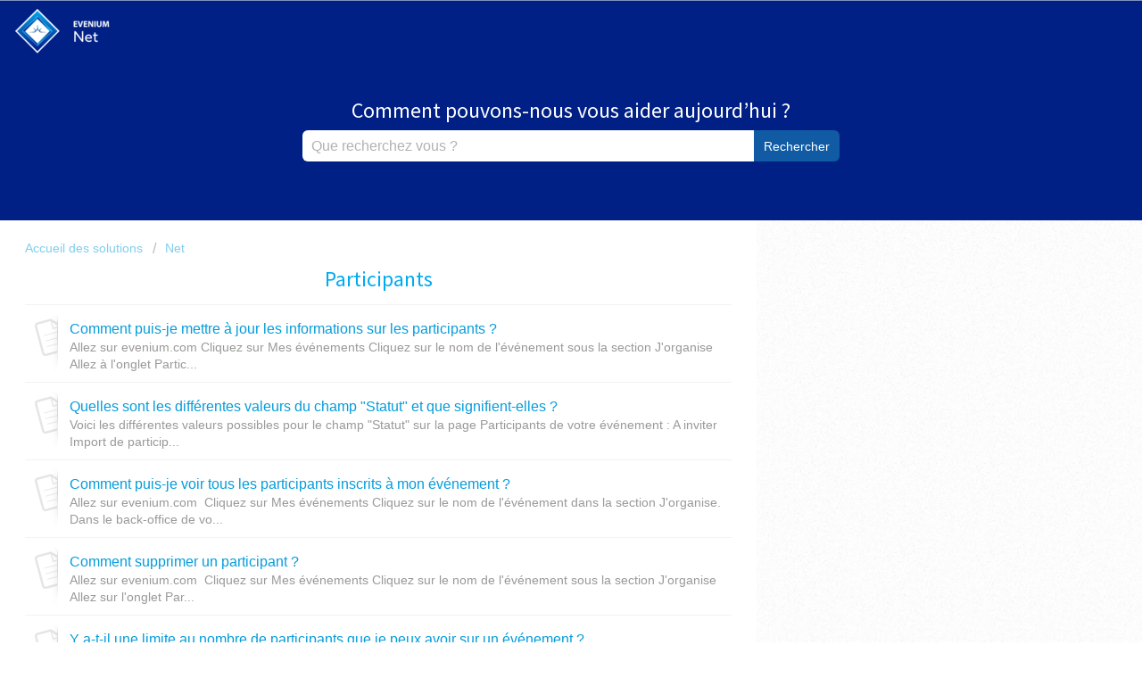

--- FILE ---
content_type: text/html; charset=utf-8
request_url: https://help.evenium.net/fr/support/solutions/folders/33000207951
body_size: 6757
content:
<!DOCTYPE html>
       
        <!--[if lt IE 7]><html class="no-js ie6 dew-dsm-theme " lang="fr" dir="ltr" data-date-format="non_us"><![endif]-->       
        <!--[if IE 7]><html class="no-js ie7 dew-dsm-theme " lang="fr" dir="ltr" data-date-format="non_us"><![endif]-->       
        <!--[if IE 8]><html class="no-js ie8 dew-dsm-theme " lang="fr" dir="ltr" data-date-format="non_us"><![endif]-->       
        <!--[if IE 9]><html class="no-js ie9 dew-dsm-theme " lang="fr" dir="ltr" data-date-format="non_us"><![endif]-->       
        <!--[if IE 10]><html class="no-js ie10 dew-dsm-theme " lang="fr" dir="ltr" data-date-format="non_us"><![endif]-->       
        <!--[if (gt IE 10)|!(IE)]><!--><html class="no-js  dew-dsm-theme " lang="fr" dir="ltr" data-date-format="non_us"><!--<![endif]-->
	<head>
		
		<!-- Title for the page -->
<title> Participants : Evenium Net </title>

<!-- Meta information -->

      <meta charset="utf-8" />
      <meta http-equiv="X-UA-Compatible" content="IE=edge,chrome=1" />
      <meta name="description" content= "" />
      <meta name="author" content= "" />
       <meta property="og:title" content="Participants" />  <meta property="og:url" content="https://help.evenium.net/fr/support/solutions/folders/33000207951" />  <meta property="og:image" content="https://s3.amazonaws.com/cdn.freshdesk.com/data/helpdesk/attachments/production/33014249209/logo/XwtButuxbudWG6qNje_kNNdHRqR0cVFz3A.png?X-Amz-Algorithm=AWS4-HMAC-SHA256&amp;amp;X-Amz-Credential=AKIAS6FNSMY2XLZULJPI%2F20260119%2Fus-east-1%2Fs3%2Faws4_request&amp;amp;X-Amz-Date=20260119T111024Z&amp;amp;X-Amz-Expires=604800&amp;amp;X-Amz-SignedHeaders=host&amp;amp;X-Amz-Signature=f9107530bb2a9ba9c264f0721c8947d72a900439187d7a369e6356e0fd75374b" />  <meta property="og:site_name" content="Evenium Net" />  <meta property="og:type" content="article" />  <meta name="twitter:title" content="Participants" />  <meta name="twitter:url" content="https://help.evenium.net/fr/support/solutions/folders/33000207951" />  <meta name="twitter:image" content="https://s3.amazonaws.com/cdn.freshdesk.com/data/helpdesk/attachments/production/33014249209/logo/XwtButuxbudWG6qNje_kNNdHRqR0cVFz3A.png?X-Amz-Algorithm=AWS4-HMAC-SHA256&amp;amp;X-Amz-Credential=AKIAS6FNSMY2XLZULJPI%2F20260119%2Fus-east-1%2Fs3%2Faws4_request&amp;amp;X-Amz-Date=20260119T111024Z&amp;amp;X-Amz-Expires=604800&amp;amp;X-Amz-SignedHeaders=host&amp;amp;X-Amz-Signature=f9107530bb2a9ba9c264f0721c8947d72a900439187d7a369e6356e0fd75374b" />  <meta name="twitter:card" content="summary" />  <link rel="canonical" href="https://help.evenium.net/fr/support/solutions/folders/33000207951" />  <link rel='alternate' hreflang="en" href="https://help.evenium.net/en/support/solutions/folders/33000207951"/>  <link rel='alternate' hreflang="fr" href="https://help.evenium.net/fr/support/solutions/folders/33000207951"/> 

<!-- Responsive setting -->

		
		<!-- Adding meta tag for CSRF token -->
		<meta name="csrf-param" content="authenticity_token" />
<meta name="csrf-token" content="33AHbjK4Axtnj2msLfR0PjbUFcckavjxinUajePsFeE1bx0mNT3QrCFzrkEu3zx+FA0o30rpJfZYaWc8fBo8uw==" />
		<!-- End meta tag for CSRF token -->
		
		<!-- Fav icon for portal -->
		<link rel='shortcut icon' href='https://s3.amazonaws.com/cdn.freshdesk.com/data/helpdesk/attachments/production/33014251606/fav_icon/z5Fy-wHytZzfVkbEYL8k3gXiyKVAs0LZWA.png' />

		<!-- Base stylesheet -->
 
		<link rel="stylesheet" media="print" href="https://assets9.freshdesk.com/assets/cdn/portal_print-6e04b27f27ab27faab81f917d275d593fa892ce13150854024baaf983b3f4326.css" />
	  		<link rel="stylesheet" media="screen" href="https://assets3.freshdesk.com/assets/cdn/portal_utils-f2a9170fce2711ae2a03e789faa77a7e486ec308a2367d6dead6c9890a756cfa.css" />

		
		<!-- Theme stylesheet -->

		<link href="/support/theme.css?v=4&amp;d=1665982811" media="screen" rel="stylesheet" type="text/css">

		<!-- Google font url if present -->
		<link href='https://fonts.googleapis.com/css?family=Source+Sans+Pro:regular,italic,600,700,700italic' rel='stylesheet' type='text/css' nonce='Er7AdzQeLJ1MOE6CVsFXBw=='>

		<!-- Including default portal based script framework at the top -->
		<script src="https://assets3.freshdesk.com/assets/cdn/portal_head_v2-d07ff5985065d4b2f2826fdbbaef7df41eb75e17b915635bf0413a6bc12fd7b7.js"></script>
		<!-- Including syntexhighlighter for portal -->
		<script src="https://assets6.freshdesk.com/assets/cdn/prism-841b9ba9ca7f9e1bc3cdfdd4583524f65913717a3ab77714a45dd2921531a402.js"></script>

		

		<!-- Access portal settings information via javascript -->
		 <script type="text/javascript">     var portal = {"language":"en","name":"Evenium Net","contact_info":"","current_page_name":"article_list","current_tab":"solutions","vault_service":{"url":"https://vault-service.freshworks.com/data","max_try":2,"product_name":"fd"},"current_account_id":688921,"preferences":{"bg_color":"#ffffff","header_color":"#252525","help_center_color":"#f9f9f9","footer_color":"#777777","tab_color":"#500084","tab_hover_color":"#4c4b4b","btn_background":"#ffffff","btn_primary_background":"#6c6a6a","baseFont":"Helvetica Neue","textColor":"#333333","headingsFont":"Source Sans Pro","headingsColor":"#333333","linkColor":"#049cdb","linkColorHover":"#036690","inputFocusRingColor":"#00abee","nonResponsive":"true"},"image_placeholders":{"spacer":"https://assets5.freshdesk.com/assets/misc/spacer.gif","profile_thumb":"https://assets4.freshdesk.com/assets/misc/profile_blank_thumb-4a7b26415585aebbd79863bd5497100b1ea52bab8df8db7a1aecae4da879fd96.jpg","profile_medium":"https://assets1.freshdesk.com/assets/misc/profile_blank_medium-1dfbfbae68bb67de0258044a99f62e94144f1cc34efeea73e3fb85fe51bc1a2c.jpg"},"falcon_portal_theme":false};     var attachment_size = 20;     var blocked_extensions = "";     var allowed_extensions = "";     var store = { 
        ticket: {},
        portalLaunchParty: {} };    store.portalLaunchParty.ticketFragmentsEnabled = false;    store.pod = "us-east-1";    store.region = "US"; </script> 


			
	</head>
	<body>
            	
		
		
		<div class="ev_page">
	 
	<header class="banner">
		<div class="banner-wrapper">
			<div class="banner-title">
				<a href="/fr/support/home"class='portal-logo'><span class="portal-img"><i></i>
                    <img src='https://s3.amazonaws.com/cdn.freshdesk.com/data/helpdesk/attachments/production/33014249209/logo/XwtButuxbudWG6qNje_kNNdHRqR0cVFz3A.png' alt="Logo"
                        onerror="default_image_error(this)" data-type="logo" />
                 </span></a>
				<!--h1 class="ellipsis heading">Evenium Net</h1-->
			</div>
			<!--nav class="banner-nav">
				<div class="banner-language-selector pull-right" data-tabs="tabs"
                data-toggle='tooltip' data-placement="bottom" title=""><ul class="language-options" role="tablist"><li class="dropdown"><h5 class="dropdown-toggle" data-toggle="dropdown"><span>French</span><span class="caret"></span></h5><ul class="dropdown-menu " role="menu" aria-labelledby="dropdownMenu"><li><a class="" tabindex="-1" href="/en/support/solutions/folders/33000207951">English</a></li><li><a class="active" tabindex="-1" href="/fr/support/solutions/folders/33000207951"><span class='icon-dd-tick-dark'></span>French </a></li></ul></li></ul></div> <div class="welcome">Bienvenue <b></b> </div>  <b><a href="/fr/support/login"><b>Connexion</b></a></b>
			</nav-->
		</div>
	</header>
	<!--nav class="page-tabs" >
		
			<a data-toggle-dom="#header-tabs" href="#" data-animated="true" class="mobile-icon-nav-menu show-in-mobile"></a>
			<div class="nav-link" id="header-tabs">
				
					
						<a href="/fr/support/home" class="">Accueil</a>
					
				
					
						<a href="/fr/support/solutions" class="active">Solutions</a>
					
				
			</div>
		
	</nav-->

	
	<!-- Search and page links for the page -->
	
		<section class="help-center rounded-6">	
			<div class="hc-search">
				<div class="hc-search-c">
					<h2 class="heading hide-in-mobile">Comment pouvons-nous vous aider aujourd’hui ?</h2>
					<form class="hc-search-form print--remove" autocomplete="off" action="/fr/support/search/solutions" id="hc-search-form" data-csrf-ignore="true">
	<div class="hc-search-input">
	<label for="support-search-input" class="hide">Que recherchez vous ?</label>
		<input placeholder="Que recherchez vous ?" type="text"
			name="term" class="special" value=""
            rel="page-search" data-max-matches="10" id="support-search-input">
	</div>
	<div class="hc-search-button">
		<button class="btn btn-primary" aria-label="Rechercher" type="submit" autocomplete="off">
			<i class="mobile-icon-search hide-tablet"></i>
			<span class="hide-in-mobile">
				Rechercher
			</span>
		</button>
	</div>
</form>
				</div>
			</div>
			<!--div class="hc-nav ">				
				 <nav>  <div class="hide-in-mobile"><a href=/fr/support/login>Connectez-vous</a> pour envoyer un nouveau ticket</div>   <div>
              <a href="/fr/support/tickets" class="mobile-icon-nav-status check-status ellipsis" title="Vérifier le statut du ticket">
                <span>Vérifier le statut du ticket</span>
              </a>
            </div>  </nav>
			</div-->
		</section>
	

	<!-- Notification Messages -->
	 <div class="alert alert-with-close notice hide" id="noticeajax"></div> 

	<div class="c-wrapper">		
		<section class="main content rounded-6 min-height-on-desktop fc-folder-show" id="folder-show-33000207951">
	<div class="breadcrumb">
		<a href="/fr/support/solutions"> Accueil des solutions </a>
		<a href="/fr/support/solutions/33000134853">Net</a>
	</div>
	<h2 class="heading">Participants</h2>
	<p class="info-text"></p>
	
				
			<section class="article-list c-list">
				
					<div class="c-row c-article-row">
						<i class="icon-article-table-row"></i>
						<div class="ellipsis article-title"> 
							<a href="/fr/support/solutions/articles/33000231582-comment-puis-je-mettre-%C3%A0-jour-les-informations-sur-les-participants-" class="c-link">Comment puis-je mettre à jour les informations sur les participants ?</a>
						</div>
						<div class="description-text">
							   Allez sur evenium.com    Cliquez sur Mes événements    Cliquez sur le nom de l&#39;événement sous la section J&#39;organise    Allez à l&#39;onglet Partic...
						</div>
						<!--div class="help-text">Ven, 31 Mars, 2023 à  3:42 H</div-->
					</div>
				
					<div class="c-row c-article-row">
						<i class="icon-article-table-row"></i>
						<div class="ellipsis article-title"> 
							<a href="/fr/support/solutions/articles/33000231583-quelles-sont-les-diff%C3%A9rentes-valeurs-du-champ-statut-et-que-signifient-elles-" class="c-link">Quelles sont les différentes valeurs du champ &quot;Statut&quot; et que signifient-elles ?</a>
						</div>
						<div class="description-text">
							 Voici les différentes valeurs possibles pour le champ &quot;Statut&quot; sur la page Participants de votre événement :       A inviter    Import de particip...
						</div>
						<!--div class="help-text">Ven, 31 Mars, 2023 à  3:46 H</div-->
					</div>
				
					<div class="c-row c-article-row">
						<i class="icon-article-table-row"></i>
						<div class="ellipsis article-title"> 
							<a href="/fr/support/solutions/articles/33000231619-comment-puis-je-voir-tous-les-participants-inscrits-%C3%A0-mon-%C3%A9v%C3%A9nement-" class="c-link">Comment puis-je voir tous les participants inscrits à mon événement ?</a>
						</div>
						<div class="description-text">
							   Allez sur evenium.com     Cliquez sur Mes événements    Cliquez sur le nom de l&#39;événement dans la section J&#39;organise.    Dans le back-office de vo...
						</div>
						<!--div class="help-text">Ven, 31 Mars, 2023 à  3:46 H</div-->
					</div>
				
					<div class="c-row c-article-row">
						<i class="icon-article-table-row"></i>
						<div class="ellipsis article-title"> 
							<a href="/fr/support/solutions/articles/33000231621-comment-supprimer-un-participant-" class="c-link">Comment supprimer un participant ?</a>
						</div>
						<div class="description-text">
							   Allez sur evenium.com     Cliquez sur Mes événements    Cliquez sur le nom de l&#39;événement sous la section J&#39;organise    Allez sur l&#39;onglet Par...
						</div>
						<!--div class="help-text">Ven, 31 Mars, 2023 à  3:50 H</div-->
					</div>
				
					<div class="c-row c-article-row">
						<i class="icon-article-table-row"></i>
						<div class="ellipsis article-title"> 
							<a href="/fr/support/solutions/articles/33000231622-y-a-t-il-une-limite-au-nombre-de-participants-que-je-peux-avoir-sur-un-%C3%A9v%C3%A9nement-" class="c-link">Y a-t-il une limite au nombre de participants que je peux avoir sur un événement ?</a>
						</div>
						<div class="description-text">
							 Non, vous pouvez avoir autant de participants que vous le souhaitez à un événement ! 
						</div>
						<!--div class="help-text">Ven, 31 Mars, 2023 à  3:52 H</div-->
					</div>
				
			</section>
			
		
	
</section>
	</div>

	
	<!--footer class="footer rounded-6">
		<nav class="footer-links">
			
					
						<a href="/fr/support/home" class="">Accueil</a>
					
						<a href="/fr/support/solutions" class="active">Solutions</a>
					
			
			
			  <a href="#portal-cookie-info" rel="freshdialog" data-lazy-load="true" class="cookie-link"
        data-width="450px" title="Pourquoi nous apprécions les cookies" data-template-footer="">
        Politique concernant les cookies
      </a> <div id="portal-cookie-info" class="hide"><textarea>
        <p>Nous utilisons des cookies afin de vous offrir une meilleure expérience dans Freshdesk.   </p>
        <p>Pour en savoir plus sur le type de cookies que nous utilisons, sur les raisons de ce choix et sur les méthodes employées, consultez notre <a href="https://www.freshworks.com/privacy/" target="_blank" rel="nofollow">Politique de confidentialité</a>. Si vous détestez les cookies ou que vous êtes au régime, il vous suffit de les désactiver. Sachez simplement que le service Freshdesk est vraiment friand de cookies (notamment ceux aux pépites de chocolat) et il se peut que certaines options ne fonctionnent pas correctement si vous les désactivez. </p>
        <p>Nous présumerons également que vous acceptez la façon dont nous utilisons les cookies et que vous êtes d'accord avec sa description dans notre <a href="https://www.freshworks.com/privacy/" target="_blank" rel="nofollow">Politique de confidentialité</a>, à moins que vous ne choisissiez de les désactiver dans votre navigateur. </p>
      </textarea></div> 
		</nav>
	</footer-->
	  <div class="copyright">
        <a href=https://freshdesk.com/fr/?utm_source=portal&utm_medium=reflink&utm_campaign=portal_reflink target="_blank" rel="nofollow"> Logiciel de centre de support </a>
        par Freshdesk
      </div> 


</div>



			<script src="https://assets3.freshdesk.com/assets/cdn/portal_bottom-0fe88ce7f44d512c644a48fda3390ae66247caeea647e04d017015099f25db87.js"></script>

		<script src="https://assets8.freshdesk.com/assets/cdn/redactor-642f8cbfacb4c2762350a557838bbfaadec878d0d24e9a0d8dfe90b2533f0e5d.js"></script> 
		<script src="https://assets4.freshdesk.com/assets/cdn/lang/fr-f9ba51f8fe0372c5f31fa7b0409b2ee9bd602a8610e4cd3ad8d5937906522bb8.js"></script>
		<!-- for i18n-js translations -->
  		<script src="https://assets3.freshdesk.com/assets/cdn/i18n/portal/fr-ee038ba74ad4761ef3d1473f8fa969ed122cff148be4bebc1beb22833f96a4d5.js"></script>
		<!-- Including default portal based script at the bottom -->
		<script nonce="Er7AdzQeLJ1MOE6CVsFXBw==">
//<![CDATA[
	
	jQuery(document).ready(function() {
					
		// Setting the locale for moment js
		moment.lang('fr');

		var validation_meassages = {"required":"Ce champ est requis.","remote":"Veuillez corriger ce champ.","email":"Veuillez saisir une adresse e-mail valide.","url":"Veuillez saisir une adresse URL valide.","date":"Veuillez saisir une date valide.","dateISO":"Veuillez saisir une date valide (ISO).","number":"Veuillez saisir un numéro valide.","digits":"Veuillez saisir des chiffres uniquement.","creditcard":"Veuillez saisir un numéro de carte bancaire valide.","equalTo":"Veuillez saisir la même valeur à nouveau.","two_decimal_place_warning":"La valeur ne peut contenir plus de 2 chiffres décimaux","select_atleast_one":"Sélectionnez au moins une option.","select2_minimum_limit":"Veuillez saisir au moins %{char_count} lettres","select2_maximum_limit":"Vous pouvez uniquement choisir %{limit} %{container}","integration_no_match":"aucune donnée correspondante...","ember_method_name_reserved":"Ce nom est réservé et ne peut être utilisé. Veuillez choisir un autre nom."}	

		jQuery.extend(jQuery.validator.messages, validation_meassages );


		jQuery(".call_duration").each(function () {
			var format,time;
			if (jQuery(this).data("time") === undefined) { return; }
			if(jQuery(this).hasClass('freshcaller')){ return; }
			time = jQuery(this).data("time");
			if (time>=3600) {
			 format = "hh:mm:ss";
			} else {
				format = "mm:ss";
			}
			jQuery(this).html(time.toTime(format));
		});
	});

	// Shortcuts variables
	var Shortcuts = {"global":{"help":"?","save":"mod+return","cancel":"esc","search":"/","status_dialog":"mod+alt+return","save_cuctomization":"mod+shift+s"},"app_nav":{"dashboard":"g d","tickets":"g t","social":"g e","solutions":"g s","forums":"g f","customers":"g c","reports":"g r","admin":"g a","ticket_new":"g n","compose_email":"g m"},"pagination":{"previous":"alt+left","next":"alt+right","alt_previous":"j","alt_next":"k"},"ticket_list":{"ticket_show":"return","select":"x","select_all":"shift+x","search_view":"v","show_description":"space","unwatch":"w","delete":"#","pickup":"@","spam":"!","close":"~","silent_close":"alt+shift+`","undo":"z","reply":"r","forward":"f","add_note":"n","scenario":"s"},"ticket_detail":{"toggle_watcher":"w","reply":"r","forward":"f","add_note":"n","close":"~","silent_close":"alt+shift+`","add_time":"m","spam":"!","delete":"#","show_activities_toggle":"}","properties":"p","expand":"]","undo":"z","select_watcher":"shift+w","go_to_next":["j","down"],"go_to_previous":["k","up"],"scenario":"s","pickup":"@","collaboration":"d"},"social_stream":{"search":"s","go_to_next":["j","down"],"go_to_previous":["k","up"],"open_stream":["space","return"],"close":"esc","reply":"r","retweet":"shift+r"},"portal_customizations":{"preview":"mod+shift+p"},"discussions":{"toggle_following":"w","add_follower":"shift+w","reply_topic":"r"}};
	
	// Date formats
	var DATE_FORMATS = {"non_us":{"moment_date_with_week":"ddd, D MMM, YYYY","datepicker":"d M, yy","datepicker_escaped":"d M yy","datepicker_full_date":"D, d M, yy","mediumDate":"d MMM, yyyy"},"us":{"moment_date_with_week":"ddd, MMM D, YYYY","datepicker":"M d, yy","datepicker_escaped":"M d yy","datepicker_full_date":"D, M d, yy","mediumDate":"MMM d, yyyy"}};

	var lang = { 
		loadingText: "Veuillez patienter...",
		viewAllTickets: "Voir tous les tickets"
	};


//]]>
</script> 

		

		
		<script type="text/javascript">
     		I18n.defaultLocale = "en";
     		I18n.locale = "fr";
		</script>
			
    	


		<!-- Include dynamic input field script for signup and profile pages (Mint theme) -->

	</body>
</html>
